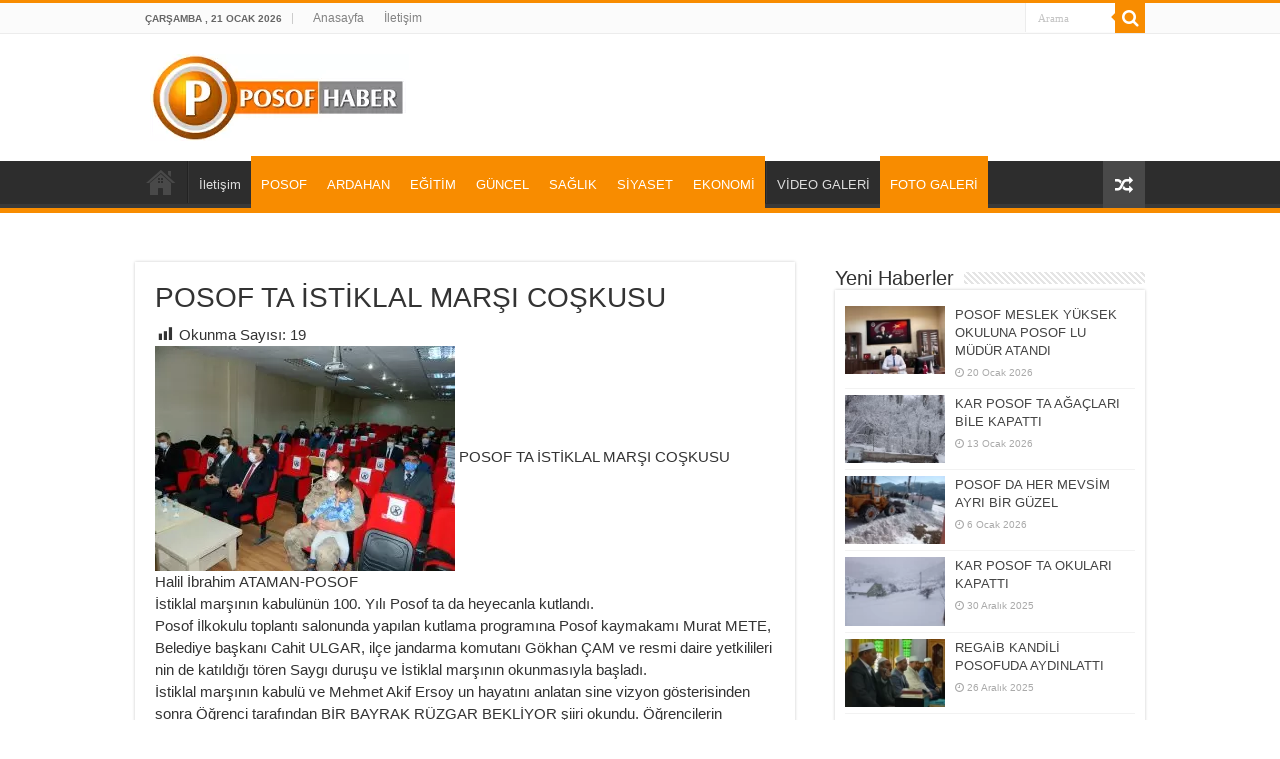

--- FILE ---
content_type: text/html; charset=UTF-8
request_url: https://www.posofhaber.com/posof-ta-istiklal-marsi-coskusu/
body_size: 13097
content:
<!DOCTYPE html>
<html lang="tr" prefix="og: http://ogp.me/ns#">
<head>
<meta charset="UTF-8" />
<link rel="pingback" href="https://www.posofhaber.com/xmlrpc.php" />
<title>POSOF TA İSTİKLAL MARŞI COŞKUSU &#8211; Posof Haber</title>
<meta property="og:title" content="POSOF TA İSTİKLAL MARŞI COŞKUSU - Posof Haber"/>
<meta property="og:type" content="article"/>
<meta property="og:description" content="POSOF TA İSTİKLAL MARŞI COŞKUSU Halil İbrahim ATAMAN-POSOF İstiklal marşının kabulünün 100. Yılı Pos"/>
<meta property="og:url" content="https://www.posofhaber.com/posof-ta-istiklal-marsi-coskusu/"/>
<meta property="og:site_name" content="Posof Haber"/>
<meta property="og:image" content="https://www.posofhaber.com/wp-content/uploads/2021/03/salondan-genel-görüntü.jpg" />
<meta name='robots' content='max-image-preview:large' />
	<style>img:is([sizes="auto" i], [sizes^="auto," i]) { contain-intrinsic-size: 3000px 1500px }</style>
	<link rel='dns-prefetch' href='//static.addtoany.com' />
<link rel="alternate" type="application/rss+xml" title="Posof Haber &raquo; akışı" href="https://www.posofhaber.com/feed/" />
<link rel="alternate" type="application/rss+xml" title="Posof Haber &raquo; yorum akışı" href="https://www.posofhaber.com/comments/feed/" />
<link rel="alternate" type="application/rss+xml" title="Posof Haber &raquo; POSOF TA İSTİKLAL MARŞI COŞKUSU yorum akışı" href="https://www.posofhaber.com/posof-ta-istiklal-marsi-coskusu/feed/" />
<script type="text/javascript">
/* <![CDATA[ */
window._wpemojiSettings = {"baseUrl":"https:\/\/s.w.org\/images\/core\/emoji\/16.0.1\/72x72\/","ext":".png","svgUrl":"https:\/\/s.w.org\/images\/core\/emoji\/16.0.1\/svg\/","svgExt":".svg","source":{"concatemoji":"https:\/\/www.posofhaber.com\/wp-includes\/js\/wp-emoji-release.min.js"}};
/*! This file is auto-generated */
!function(s,n){var o,i,e;function c(e){try{var t={supportTests:e,timestamp:(new Date).valueOf()};sessionStorage.setItem(o,JSON.stringify(t))}catch(e){}}function p(e,t,n){e.clearRect(0,0,e.canvas.width,e.canvas.height),e.fillText(t,0,0);var t=new Uint32Array(e.getImageData(0,0,e.canvas.width,e.canvas.height).data),a=(e.clearRect(0,0,e.canvas.width,e.canvas.height),e.fillText(n,0,0),new Uint32Array(e.getImageData(0,0,e.canvas.width,e.canvas.height).data));return t.every(function(e,t){return e===a[t]})}function u(e,t){e.clearRect(0,0,e.canvas.width,e.canvas.height),e.fillText(t,0,0);for(var n=e.getImageData(16,16,1,1),a=0;a<n.data.length;a++)if(0!==n.data[a])return!1;return!0}function f(e,t,n,a){switch(t){case"flag":return n(e,"\ud83c\udff3\ufe0f\u200d\u26a7\ufe0f","\ud83c\udff3\ufe0f\u200b\u26a7\ufe0f")?!1:!n(e,"\ud83c\udde8\ud83c\uddf6","\ud83c\udde8\u200b\ud83c\uddf6")&&!n(e,"\ud83c\udff4\udb40\udc67\udb40\udc62\udb40\udc65\udb40\udc6e\udb40\udc67\udb40\udc7f","\ud83c\udff4\u200b\udb40\udc67\u200b\udb40\udc62\u200b\udb40\udc65\u200b\udb40\udc6e\u200b\udb40\udc67\u200b\udb40\udc7f");case"emoji":return!a(e,"\ud83e\udedf")}return!1}function g(e,t,n,a){var r="undefined"!=typeof WorkerGlobalScope&&self instanceof WorkerGlobalScope?new OffscreenCanvas(300,150):s.createElement("canvas"),o=r.getContext("2d",{willReadFrequently:!0}),i=(o.textBaseline="top",o.font="600 32px Arial",{});return e.forEach(function(e){i[e]=t(o,e,n,a)}),i}function t(e){var t=s.createElement("script");t.src=e,t.defer=!0,s.head.appendChild(t)}"undefined"!=typeof Promise&&(o="wpEmojiSettingsSupports",i=["flag","emoji"],n.supports={everything:!0,everythingExceptFlag:!0},e=new Promise(function(e){s.addEventListener("DOMContentLoaded",e,{once:!0})}),new Promise(function(t){var n=function(){try{var e=JSON.parse(sessionStorage.getItem(o));if("object"==typeof e&&"number"==typeof e.timestamp&&(new Date).valueOf()<e.timestamp+604800&&"object"==typeof e.supportTests)return e.supportTests}catch(e){}return null}();if(!n){if("undefined"!=typeof Worker&&"undefined"!=typeof OffscreenCanvas&&"undefined"!=typeof URL&&URL.createObjectURL&&"undefined"!=typeof Blob)try{var e="postMessage("+g.toString()+"("+[JSON.stringify(i),f.toString(),p.toString(),u.toString()].join(",")+"));",a=new Blob([e],{type:"text/javascript"}),r=new Worker(URL.createObjectURL(a),{name:"wpTestEmojiSupports"});return void(r.onmessage=function(e){c(n=e.data),r.terminate(),t(n)})}catch(e){}c(n=g(i,f,p,u))}t(n)}).then(function(e){for(var t in e)n.supports[t]=e[t],n.supports.everything=n.supports.everything&&n.supports[t],"flag"!==t&&(n.supports.everythingExceptFlag=n.supports.everythingExceptFlag&&n.supports[t]);n.supports.everythingExceptFlag=n.supports.everythingExceptFlag&&!n.supports.flag,n.DOMReady=!1,n.readyCallback=function(){n.DOMReady=!0}}).then(function(){return e}).then(function(){var e;n.supports.everything||(n.readyCallback(),(e=n.source||{}).concatemoji?t(e.concatemoji):e.wpemoji&&e.twemoji&&(t(e.twemoji),t(e.wpemoji)))}))}((window,document),window._wpemojiSettings);
/* ]]> */
</script>
<link rel='stylesheet' id='dashicons-css' href='https://www.posofhaber.com/wp-includes/css/dashicons.min.css' type='text/css' media='all' />
<link rel='stylesheet' id='post-views-counter-frontend-css' href='https://www.posofhaber.com/wp-content/plugins/post-views-counter/css/frontend.min.css' type='text/css' media='all' />
<style id='wp-emoji-styles-inline-css' type='text/css'>

	img.wp-smiley, img.emoji {
		display: inline !important;
		border: none !important;
		box-shadow: none !important;
		height: 1em !important;
		width: 1em !important;
		margin: 0 0.07em !important;
		vertical-align: -0.1em !important;
		background: none !important;
		padding: 0 !important;
	}
</style>
<link rel='stylesheet' id='wp-block-library-css' href='https://www.posofhaber.com/wp-includes/css/dist/block-library/style.min.css' type='text/css' media='all' />
<style id='classic-theme-styles-inline-css' type='text/css'>
/*! This file is auto-generated */
.wp-block-button__link{color:#fff;background-color:#32373c;border-radius:9999px;box-shadow:none;text-decoration:none;padding:calc(.667em + 2px) calc(1.333em + 2px);font-size:1.125em}.wp-block-file__button{background:#32373c;color:#fff;text-decoration:none}
</style>
<style id='global-styles-inline-css' type='text/css'>
:root{--wp--preset--aspect-ratio--square: 1;--wp--preset--aspect-ratio--4-3: 4/3;--wp--preset--aspect-ratio--3-4: 3/4;--wp--preset--aspect-ratio--3-2: 3/2;--wp--preset--aspect-ratio--2-3: 2/3;--wp--preset--aspect-ratio--16-9: 16/9;--wp--preset--aspect-ratio--9-16: 9/16;--wp--preset--color--black: #000000;--wp--preset--color--cyan-bluish-gray: #abb8c3;--wp--preset--color--white: #ffffff;--wp--preset--color--pale-pink: #f78da7;--wp--preset--color--vivid-red: #cf2e2e;--wp--preset--color--luminous-vivid-orange: #ff6900;--wp--preset--color--luminous-vivid-amber: #fcb900;--wp--preset--color--light-green-cyan: #7bdcb5;--wp--preset--color--vivid-green-cyan: #00d084;--wp--preset--color--pale-cyan-blue: #8ed1fc;--wp--preset--color--vivid-cyan-blue: #0693e3;--wp--preset--color--vivid-purple: #9b51e0;--wp--preset--gradient--vivid-cyan-blue-to-vivid-purple: linear-gradient(135deg,rgba(6,147,227,1) 0%,rgb(155,81,224) 100%);--wp--preset--gradient--light-green-cyan-to-vivid-green-cyan: linear-gradient(135deg,rgb(122,220,180) 0%,rgb(0,208,130) 100%);--wp--preset--gradient--luminous-vivid-amber-to-luminous-vivid-orange: linear-gradient(135deg,rgba(252,185,0,1) 0%,rgba(255,105,0,1) 100%);--wp--preset--gradient--luminous-vivid-orange-to-vivid-red: linear-gradient(135deg,rgba(255,105,0,1) 0%,rgb(207,46,46) 100%);--wp--preset--gradient--very-light-gray-to-cyan-bluish-gray: linear-gradient(135deg,rgb(238,238,238) 0%,rgb(169,184,195) 100%);--wp--preset--gradient--cool-to-warm-spectrum: linear-gradient(135deg,rgb(74,234,220) 0%,rgb(151,120,209) 20%,rgb(207,42,186) 40%,rgb(238,44,130) 60%,rgb(251,105,98) 80%,rgb(254,248,76) 100%);--wp--preset--gradient--blush-light-purple: linear-gradient(135deg,rgb(255,206,236) 0%,rgb(152,150,240) 100%);--wp--preset--gradient--blush-bordeaux: linear-gradient(135deg,rgb(254,205,165) 0%,rgb(254,45,45) 50%,rgb(107,0,62) 100%);--wp--preset--gradient--luminous-dusk: linear-gradient(135deg,rgb(255,203,112) 0%,rgb(199,81,192) 50%,rgb(65,88,208) 100%);--wp--preset--gradient--pale-ocean: linear-gradient(135deg,rgb(255,245,203) 0%,rgb(182,227,212) 50%,rgb(51,167,181) 100%);--wp--preset--gradient--electric-grass: linear-gradient(135deg,rgb(202,248,128) 0%,rgb(113,206,126) 100%);--wp--preset--gradient--midnight: linear-gradient(135deg,rgb(2,3,129) 0%,rgb(40,116,252) 100%);--wp--preset--font-size--small: 13px;--wp--preset--font-size--medium: 20px;--wp--preset--font-size--large: 36px;--wp--preset--font-size--x-large: 42px;--wp--preset--spacing--20: 0.44rem;--wp--preset--spacing--30: 0.67rem;--wp--preset--spacing--40: 1rem;--wp--preset--spacing--50: 1.5rem;--wp--preset--spacing--60: 2.25rem;--wp--preset--spacing--70: 3.38rem;--wp--preset--spacing--80: 5.06rem;--wp--preset--shadow--natural: 6px 6px 9px rgba(0, 0, 0, 0.2);--wp--preset--shadow--deep: 12px 12px 50px rgba(0, 0, 0, 0.4);--wp--preset--shadow--sharp: 6px 6px 0px rgba(0, 0, 0, 0.2);--wp--preset--shadow--outlined: 6px 6px 0px -3px rgba(255, 255, 255, 1), 6px 6px rgba(0, 0, 0, 1);--wp--preset--shadow--crisp: 6px 6px 0px rgba(0, 0, 0, 1);}:where(.is-layout-flex){gap: 0.5em;}:where(.is-layout-grid){gap: 0.5em;}body .is-layout-flex{display: flex;}.is-layout-flex{flex-wrap: wrap;align-items: center;}.is-layout-flex > :is(*, div){margin: 0;}body .is-layout-grid{display: grid;}.is-layout-grid > :is(*, div){margin: 0;}:where(.wp-block-columns.is-layout-flex){gap: 2em;}:where(.wp-block-columns.is-layout-grid){gap: 2em;}:where(.wp-block-post-template.is-layout-flex){gap: 1.25em;}:where(.wp-block-post-template.is-layout-grid){gap: 1.25em;}.has-black-color{color: var(--wp--preset--color--black) !important;}.has-cyan-bluish-gray-color{color: var(--wp--preset--color--cyan-bluish-gray) !important;}.has-white-color{color: var(--wp--preset--color--white) !important;}.has-pale-pink-color{color: var(--wp--preset--color--pale-pink) !important;}.has-vivid-red-color{color: var(--wp--preset--color--vivid-red) !important;}.has-luminous-vivid-orange-color{color: var(--wp--preset--color--luminous-vivid-orange) !important;}.has-luminous-vivid-amber-color{color: var(--wp--preset--color--luminous-vivid-amber) !important;}.has-light-green-cyan-color{color: var(--wp--preset--color--light-green-cyan) !important;}.has-vivid-green-cyan-color{color: var(--wp--preset--color--vivid-green-cyan) !important;}.has-pale-cyan-blue-color{color: var(--wp--preset--color--pale-cyan-blue) !important;}.has-vivid-cyan-blue-color{color: var(--wp--preset--color--vivid-cyan-blue) !important;}.has-vivid-purple-color{color: var(--wp--preset--color--vivid-purple) !important;}.has-black-background-color{background-color: var(--wp--preset--color--black) !important;}.has-cyan-bluish-gray-background-color{background-color: var(--wp--preset--color--cyan-bluish-gray) !important;}.has-white-background-color{background-color: var(--wp--preset--color--white) !important;}.has-pale-pink-background-color{background-color: var(--wp--preset--color--pale-pink) !important;}.has-vivid-red-background-color{background-color: var(--wp--preset--color--vivid-red) !important;}.has-luminous-vivid-orange-background-color{background-color: var(--wp--preset--color--luminous-vivid-orange) !important;}.has-luminous-vivid-amber-background-color{background-color: var(--wp--preset--color--luminous-vivid-amber) !important;}.has-light-green-cyan-background-color{background-color: var(--wp--preset--color--light-green-cyan) !important;}.has-vivid-green-cyan-background-color{background-color: var(--wp--preset--color--vivid-green-cyan) !important;}.has-pale-cyan-blue-background-color{background-color: var(--wp--preset--color--pale-cyan-blue) !important;}.has-vivid-cyan-blue-background-color{background-color: var(--wp--preset--color--vivid-cyan-blue) !important;}.has-vivid-purple-background-color{background-color: var(--wp--preset--color--vivid-purple) !important;}.has-black-border-color{border-color: var(--wp--preset--color--black) !important;}.has-cyan-bluish-gray-border-color{border-color: var(--wp--preset--color--cyan-bluish-gray) !important;}.has-white-border-color{border-color: var(--wp--preset--color--white) !important;}.has-pale-pink-border-color{border-color: var(--wp--preset--color--pale-pink) !important;}.has-vivid-red-border-color{border-color: var(--wp--preset--color--vivid-red) !important;}.has-luminous-vivid-orange-border-color{border-color: var(--wp--preset--color--luminous-vivid-orange) !important;}.has-luminous-vivid-amber-border-color{border-color: var(--wp--preset--color--luminous-vivid-amber) !important;}.has-light-green-cyan-border-color{border-color: var(--wp--preset--color--light-green-cyan) !important;}.has-vivid-green-cyan-border-color{border-color: var(--wp--preset--color--vivid-green-cyan) !important;}.has-pale-cyan-blue-border-color{border-color: var(--wp--preset--color--pale-cyan-blue) !important;}.has-vivid-cyan-blue-border-color{border-color: var(--wp--preset--color--vivid-cyan-blue) !important;}.has-vivid-purple-border-color{border-color: var(--wp--preset--color--vivid-purple) !important;}.has-vivid-cyan-blue-to-vivid-purple-gradient-background{background: var(--wp--preset--gradient--vivid-cyan-blue-to-vivid-purple) !important;}.has-light-green-cyan-to-vivid-green-cyan-gradient-background{background: var(--wp--preset--gradient--light-green-cyan-to-vivid-green-cyan) !important;}.has-luminous-vivid-amber-to-luminous-vivid-orange-gradient-background{background: var(--wp--preset--gradient--luminous-vivid-amber-to-luminous-vivid-orange) !important;}.has-luminous-vivid-orange-to-vivid-red-gradient-background{background: var(--wp--preset--gradient--luminous-vivid-orange-to-vivid-red) !important;}.has-very-light-gray-to-cyan-bluish-gray-gradient-background{background: var(--wp--preset--gradient--very-light-gray-to-cyan-bluish-gray) !important;}.has-cool-to-warm-spectrum-gradient-background{background: var(--wp--preset--gradient--cool-to-warm-spectrum) !important;}.has-blush-light-purple-gradient-background{background: var(--wp--preset--gradient--blush-light-purple) !important;}.has-blush-bordeaux-gradient-background{background: var(--wp--preset--gradient--blush-bordeaux) !important;}.has-luminous-dusk-gradient-background{background: var(--wp--preset--gradient--luminous-dusk) !important;}.has-pale-ocean-gradient-background{background: var(--wp--preset--gradient--pale-ocean) !important;}.has-electric-grass-gradient-background{background: var(--wp--preset--gradient--electric-grass) !important;}.has-midnight-gradient-background{background: var(--wp--preset--gradient--midnight) !important;}.has-small-font-size{font-size: var(--wp--preset--font-size--small) !important;}.has-medium-font-size{font-size: var(--wp--preset--font-size--medium) !important;}.has-large-font-size{font-size: var(--wp--preset--font-size--large) !important;}.has-x-large-font-size{font-size: var(--wp--preset--font-size--x-large) !important;}
:where(.wp-block-post-template.is-layout-flex){gap: 1.25em;}:where(.wp-block-post-template.is-layout-grid){gap: 1.25em;}
:where(.wp-block-columns.is-layout-flex){gap: 2em;}:where(.wp-block-columns.is-layout-grid){gap: 2em;}
:root :where(.wp-block-pullquote){font-size: 1.5em;line-height: 1.6;}
</style>
<link rel='stylesheet' id='taqyeem-buttons-style-css' href='https://www.posofhaber.com/wp-content/plugins/taqyeem-buttons/assets/style.css' type='text/css' media='all' />
<link rel='stylesheet' id='taqyeem-style-css' href='https://www.posofhaber.com/wp-content/plugins/taqyeem/style.css' type='text/css' media='all' />
<link rel='stylesheet' id='tie-style-css' href='https://www.posofhaber.com/wp-content/themes/sahifa/style.css' type='text/css' media='all' />
<link rel='stylesheet' id='tie-ilightbox-skin-css' href='https://www.posofhaber.com/wp-content/themes/sahifa/css/ilightbox/dark-skin/skin.css' type='text/css' media='all' />
<link rel='stylesheet' id='addtoany-css' href='https://www.posofhaber.com/wp-content/plugins/add-to-any/addtoany.min.css' type='text/css' media='all' />
<script type="text/javascript" id="post-views-counter-frontend-js-before">
/* <![CDATA[ */
var pvcArgsFrontend = {"mode":"rest_api","postID":4558,"requestURL":"https:\/\/www.posofhaber.com\/wp-json\/post-views-counter\/view-post\/4558","nonce":"ee4cc8e1eb","dataStorage":"cookies","multisite":false,"path":"\/","domain":""};
/* ]]> */
</script>
<script type="text/javascript" src="https://www.posofhaber.com/wp-content/plugins/post-views-counter/js/frontend.min.js" id="post-views-counter-frontend-js"></script>
<script type="text/javascript" id="addtoany-core-js-before">
/* <![CDATA[ */
window.a2a_config=window.a2a_config||{};a2a_config.callbacks=[];a2a_config.overlays=[];a2a_config.templates={};a2a_localize = {
	Share: "Share",
	Save: "Save",
	Subscribe: "Subscribe",
	Email: "Email",
	Bookmark: "Bookmark",
	ShowAll: "Show all",
	ShowLess: "Show less",
	FindServices: "Find service(s)",
	FindAnyServiceToAddTo: "Instantly find any service to add to",
	PoweredBy: "Powered by",
	ShareViaEmail: "Share via email",
	SubscribeViaEmail: "Subscribe via email",
	BookmarkInYourBrowser: "Bookmark in your browser",
	BookmarkInstructions: "Press Ctrl+D or \u2318+D to bookmark this page",
	AddToYourFavorites: "Add to your favorites",
	SendFromWebOrProgram: "Send from any email address or email program",
	EmailProgram: "Email program",
	More: "More&#8230;",
	ThanksForSharing: "Thanks for sharing!",
	ThanksForFollowing: "Thanks for following!"
};
/* ]]> */
</script>
<script type="text/javascript" defer src="https://static.addtoany.com/menu/page.js" id="addtoany-core-js"></script>
<script type="text/javascript" src="https://www.posofhaber.com/wp-includes/js/jquery/jquery.min.js" id="jquery-core-js"></script>
<script type="text/javascript" src="https://www.posofhaber.com/wp-includes/js/jquery/jquery-migrate.min.js" id="jquery-migrate-js"></script>
<script type="text/javascript" defer src="https://www.posofhaber.com/wp-content/plugins/add-to-any/addtoany.min.js" id="addtoany-jquery-js"></script>
<script type="text/javascript" src="https://www.posofhaber.com/wp-content/plugins/taqyeem/js/tie.js" id="taqyeem-main-js"></script>
<script type="text/javascript" id="tie-postviews-cache-js-extra">
/* <![CDATA[ */
var tieViewsCacheL10n = {"admin_ajax_url":"https:\/\/www.posofhaber.com\/wp-admin\/admin-ajax.php","post_id":"4558"};
/* ]]> */
</script>
<script type="text/javascript" src="https://www.posofhaber.com/wp-content/themes/sahifa/js/postviews-cache.js" id="tie-postviews-cache-js"></script>
<link rel="https://api.w.org/" href="https://www.posofhaber.com/wp-json/" /><link rel="alternate" title="JSON" type="application/json" href="https://www.posofhaber.com/wp-json/wp/v2/posts/4558" /><link rel="EditURI" type="application/rsd+xml" title="RSD" href="https://www.posofhaber.com/xmlrpc.php?rsd" />
<meta name="generator" content="WordPress 6.8.3" />
<link rel="canonical" href="https://www.posofhaber.com/posof-ta-istiklal-marsi-coskusu/" />
<link rel='shortlink' href='https://www.posofhaber.com/?p=4558' />
<link rel="alternate" title="oEmbed (JSON)" type="application/json+oembed" href="https://www.posofhaber.com/wp-json/oembed/1.0/embed?url=https%3A%2F%2Fwww.posofhaber.com%2Fposof-ta-istiklal-marsi-coskusu%2F" />
<link rel="alternate" title="oEmbed (XML)" type="text/xml+oembed" href="https://www.posofhaber.com/wp-json/oembed/1.0/embed?url=https%3A%2F%2Fwww.posofhaber.com%2Fposof-ta-istiklal-marsi-coskusu%2F&#038;format=xml" />
<script type='text/javascript'>
/* <![CDATA[ */
var taqyeem = {"ajaxurl":"https://www.posofhaber.com/wp-admin/admin-ajax.php" , "your_rating":"Your Rating:"};
/* ]]> */
</script>

<style type="text/css" media="screen">

</style>
<link rel="shortcut icon" href="https://www.posofhaber.com/wp-content/themes/sahifa/favicon.ico" title="Favicon" />
<!--[if IE]>
<script type="text/javascript">jQuery(document).ready(function (){ jQuery(".menu-item").has("ul").children("a").attr("aria-haspopup", "true");});</script>
<![endif]-->
<!--[if lt IE 9]>
<script src="https://www.posofhaber.com/wp-content/themes/sahifa/js/html5.js"></script>
<script src="https://www.posofhaber.com/wp-content/themes/sahifa/js/selectivizr-min.js"></script>
<![endif]-->
<!--[if IE 9]>
<link rel="stylesheet" type="text/css" media="all" href="https://www.posofhaber.com/wp-content/themes/sahifa/css/ie9.css" />
<![endif]-->
<!--[if IE 8]>
<link rel="stylesheet" type="text/css" media="all" href="https://www.posofhaber.com/wp-content/themes/sahifa/css/ie8.css" />
<![endif]-->
<!--[if IE 7]>
<link rel="stylesheet" type="text/css" media="all" href="https://www.posofhaber.com/wp-content/themes/sahifa/css/ie7.css" />
<![endif]-->

<meta http-equiv="X-UA-Compatible" content="IE=edge,chrome=1" />
<meta name="viewport" content="width=device-width, initial-scale=1.0" />



<style type="text/css" media="screen">

body{
	font-family: "Trebuchet MS", Helvetica, sans-serif;
}
.logo h1 a, .logo h2 a{
	font-family: "Trebuchet MS", Helvetica, sans-serif;
}
.logo span{
	font-family: "Trebuchet MS", Helvetica, sans-serif;
}
.top-nav, .top-nav ul li a {
	font-family: "Trebuchet MS", Helvetica, sans-serif;
}
#main-nav, #main-nav ul li a{
	font-family: "Trebuchet MS", Helvetica, sans-serif;
}
.breaking-news span.breaking-news-title{
	font-family: "Trebuchet MS", Helvetica, sans-serif;
}
.page-title{
	font-family: "Trebuchet MS", Helvetica, sans-serif;
}
.post-title{
	font-family: "Trebuchet MS", Helvetica, sans-serif;
}
h2.post-box-title, h2.post-box-title a{
	font-family: "Trebuchet MS", Helvetica, sans-serif;
}
h3.post-box-title, h3.post-box-title a{
	font-family: "Trebuchet MS", Helvetica, sans-serif;
}
p.post-meta, p.post-meta a{
	font-family: "Trebuchet MS", Helvetica, sans-serif;
}
body.single .entry, body.page .entry{
	font-family: "Trebuchet MS", Helvetica, sans-serif;
	font-size : 15px;
}
blockquote p{
	font-family: "Trebuchet MS", Helvetica, sans-serif;
}
.widget-top h4, .widget-top h4 a{
	font-family: "Trebuchet MS", Helvetica, sans-serif;
}
.footer-widget-top h4, .footer-widget-top h4 a{
	font-family: "Trebuchet MS", Helvetica, sans-serif;
}
#featured-posts .featured-title h2 a{
	font-family: "Trebuchet MS", Helvetica, sans-serif;
}
.ei-title h2, .slider-caption h2 a, .content .slider-caption h2 a, .slider-caption h2, .content .slider-caption h2, .content .ei-title h2{
	font-family: "Trebuchet MS", Helvetica, sans-serif;
}
.cat-box-title h2, .cat-box-title h2 a, .block-head h3, #respond h3, #comments-title, h2.review-box-header, .woocommerce-tabs .entry-content h2, .woocommerce .related.products h2, .entry .woocommerce h2, .woocommerce-billing-fields h3, .woocommerce-shipping-fields h3, #order_review_heading, #bbpress-forums fieldset.bbp-form legend, #buddypress .item-body h4, #buddypress #item-body h4{
	font-family: "Trebuchet MS", Helvetica, sans-serif;
}

</style>

		<script type="text/javascript">
			/* <![CDATA[ */
				var sf_position = '0';
				var sf_templates = "<a href=\"{search_url_escaped}\">View All Results<\/a>";
				var sf_input = '.search-live';
				jQuery(document).ready(function(){
					jQuery(sf_input).ajaxyLiveSearch({"expand":false,"searchUrl":"https:\/\/www.posofhaber.com\/?s=%s","text":"Search","delay":500,"iwidth":180,"width":315,"ajaxUrl":"https:\/\/www.posofhaber.com\/wp-admin\/admin-ajax.php","rtl":0});
					jQuery(".live-search_ajaxy-selective-input").keyup(function() {
						var width = jQuery(this).val().length * 8;
						if(width < 50) {
							width = 50;
						}
						jQuery(this).width(width);
					});
					jQuery(".live-search_ajaxy-selective-search").click(function() {
						jQuery(this).find(".live-search_ajaxy-selective-input").focus();
					});
					jQuery(".live-search_ajaxy-selective-close").click(function() {
						jQuery(this).parent().remove();
					});
				});
			/* ]]> */
		</script>
		</head>
<body id="top" class="wp-singular post-template-default single single-post postid-4558 single-format-standard wp-theme-sahifa lazy-enabled">

<div class="wrapper-outer">

	<div class="background-cover"></div>

	<aside id="slide-out">

			<div class="search-mobile">
			<form method="get" id="searchform-mobile" action="https://www.posofhaber.com/">
				<button class="search-button" type="submit" value="Arama"><i class="fa fa-search"></i></button>
				<input type="text" id="s-mobile" name="s" title="Arama" value="Arama" onfocus="if (this.value == 'Arama') {this.value = '';}" onblur="if (this.value == '') {this.value = 'Arama';}"  />
			</form>
		</div><!-- .search-mobile /-->
	
			<div class="social-icons">
		
			</div>

	
		<div id="mobile-menu" ></div>
	</aside><!-- #slide-out /-->

		<div id="wrapper" class="wide-layout">
		<div class="inner-wrapper">

		<header id="theme-header" class="theme-header">
						<div id="top-nav" class="top-nav">
				<div class="container">

							<span class="today-date">Çarşamba ,  21  Ocak 2026</span>
				<div class="menu"><ul>
<li class="page_item page-item-2671"><a href="https://www.posofhaber.com/">Anasayfa</a></li>
<li class="page_item page-item-12"><a href="https://www.posofhaber.com/iletisim/">İletişim</a></li>
</ul></div>

						<div class="search-block">
						<form method="get" id="searchform-header" action="https://www.posofhaber.com/">
							<button class="search-button" type="submit" value="Arama"><i class="fa fa-search"></i></button>
							<input class="search-live" type="text" id="s-header" name="s" title="Arama" value="Arama" onfocus="if (this.value == 'Arama') {this.value = '';}" onblur="if (this.value == '') {this.value = 'Arama';}"  />
						</form>
					</div><!-- .search-block /-->
			<div class="social-icons">
		
			</div>

	
	
				</div><!-- .container /-->
			</div><!-- .top-menu /-->
			
		<div class="header-content">

					<a id="slide-out-open" class="slide-out-open" href="#"><span></span></a>
		
			<div class="logo">
			<h2>								<a title="Posof Haber" href="https://www.posofhaber.com/">
					<picture>
<source type="image/webp" srcset="https://www.posofhaber.com/wp-content/uploads/2015/05/logo.png.webp"/>
<img src="https://www.posofhaber.com/wp-content/uploads/2015/05/logo.png" alt="Posof Haber"/>
</picture>
<strong>Posof Haber Posof Haber</strong>
				</a>
			</h2>			</div><!-- .logo /-->
						<div class="clear"></div>

		</div>
													<nav id="main-nav">
				<div class="container">

				
					<div class="main-menu"><ul id="menu-alt-kisim" class="menu"><li id="menu-item-51" class="menu-item menu-item-type-custom menu-item-object-custom menu-item-home menu-item-51"><a href="http://www.posofhaber.com/">Anasayfa</a></li>
<li id="menu-item-50" class="menu-item menu-item-type-post_type menu-item-object-page menu-item-50"><a href="https://www.posofhaber.com/iletisim/">İletişim</a></li>
<li id="menu-item-56" class="menu-item menu-item-type-taxonomy menu-item-object-category current-post-ancestor current-menu-parent current-post-parent menu-item-56"><a href="https://www.posofhaber.com/kategori/posof/">POSOF</a></li>
<li id="menu-item-52" class="menu-item menu-item-type-taxonomy menu-item-object-category current-post-ancestor current-menu-parent current-post-parent menu-item-52"><a href="https://www.posofhaber.com/kategori/ardahan/">ARDAHAN</a></li>
<li id="menu-item-53" class="menu-item menu-item-type-taxonomy menu-item-object-category current-post-ancestor current-menu-parent current-post-parent menu-item-53"><a href="https://www.posofhaber.com/kategori/egitim/">EĞİTİM</a></li>
<li id="menu-item-55" class="menu-item menu-item-type-taxonomy menu-item-object-category current-post-ancestor current-menu-parent current-post-parent menu-item-55"><a href="https://www.posofhaber.com/kategori/guncel/">GÜNCEL</a></li>
<li id="menu-item-57" class="menu-item menu-item-type-taxonomy menu-item-object-category current-post-ancestor current-menu-parent current-post-parent menu-item-57"><a href="https://www.posofhaber.com/kategori/saglik/">SAĞLIK</a></li>
<li id="menu-item-58" class="menu-item menu-item-type-taxonomy menu-item-object-category current-post-ancestor current-menu-parent current-post-parent menu-item-58"><a href="https://www.posofhaber.com/kategori/siyaset/">SİYASET</a></li>
<li id="menu-item-60" class="menu-item menu-item-type-taxonomy menu-item-object-category current-post-ancestor current-menu-parent current-post-parent menu-item-60"><a href="https://www.posofhaber.com/kategori/ekonomi/">EKONOMİ</a></li>
<li id="menu-item-59" class="menu-item menu-item-type-taxonomy menu-item-object-category menu-item-59"><a href="https://www.posofhaber.com/kategori/video-galeri/">VİDEO GALERİ</a></li>
<li id="menu-item-54" class="menu-item menu-item-type-taxonomy menu-item-object-category current-post-ancestor current-menu-parent current-post-parent menu-item-54"><a href="https://www.posofhaber.com/kategori/foto-galeri/">FOTO GALERİ</a></li>
</ul></div>										<a href="https://www.posofhaber.com/?tierand=1" class="random-article ttip" title="Rastgele Haber"><i class="fa fa-random"></i></a>
					
					
				</div>
			</nav><!-- .main-nav /-->
					</header><!-- #header /-->

	
	
	<div id="main-content" class="container">

	
	
	
	
	
	<div class="content">

		
		
		

		
		<article class="post-listing post-4558 post type-post status-publish format-standard has-post-thumbnail  category-ardahan category-egitim category-ekonomi category-foto-galeri category-guncel category-posof category-saglik category-siyaset category-spor category-teknoloji" id="the-post">
			
			<div class="post-inner">

							<h1 class="name post-title entry-title"><span itemprop="name">POSOF TA İSTİKLAL MARŞI COŞKUSU</span></h1>

							
				<div class="entry">
					
					
					<div class="post-views content-post post-4558 entry-meta load-static">
				<span class="post-views-icon dashicons dashicons-chart-bar"></span> <span class="post-views-label">Okunma Sayısı:</span> <span class="post-views-count">19</span>
			</div><p><a href="https://www.posofhaber.com/wp-content/uploads/2021/03/salondan-genel-görüntü.jpg"><picture fetchpriority="high" decoding="async" class="aligncenter size-medium wp-image-4559">
<source type="image/webp" srcset="https://www.posofhaber.com/wp-content/uploads/2021/03/salondan-genel-görüntü-300x225.jpg.webp 300w, https://www.posofhaber.com/wp-content/uploads/2021/03/salondan-genel-görüntü-768x576.jpg.webp 768w, https://www.posofhaber.com/wp-content/uploads/2021/03/salondan-genel-görüntü-80x60.jpg.webp 80w, https://www.posofhaber.com/wp-content/uploads/2021/03/salondan-genel-görüntü-265x198.jpg.webp 265w, https://www.posofhaber.com/wp-content/uploads/2021/03/salondan-genel-görüntü-696x522.jpg.webp 696w, https://www.posofhaber.com/wp-content/uploads/2021/03/salondan-genel-görüntü.jpg.webp 1024w" sizes="(max-width: 300px) 100vw, 300px"/>
<img fetchpriority="high" decoding="async" src="https://www.posofhaber.com/wp-content/uploads/2021/03/salondan-genel-görüntü-300x225.jpg" alt="" width="300" height="225" srcset="https://www.posofhaber.com/wp-content/uploads/2021/03/salondan-genel-görüntü-300x225.jpg 300w, https://www.posofhaber.com/wp-content/uploads/2021/03/salondan-genel-görüntü-768x576.jpg 768w, https://www.posofhaber.com/wp-content/uploads/2021/03/salondan-genel-görüntü-80x60.jpg 80w, https://www.posofhaber.com/wp-content/uploads/2021/03/salondan-genel-görüntü-265x198.jpg 265w, https://www.posofhaber.com/wp-content/uploads/2021/03/salondan-genel-görüntü-696x522.jpg 696w, https://www.posofhaber.com/wp-content/uploads/2021/03/salondan-genel-görüntü.jpg 1024w" sizes="(max-width: 300px) 100vw, 300px"/>
</picture>
</a>POSOF TA İSTİKLAL MARŞI COŞKUSU<br />
	Halil İbrahim ATAMAN-POSOF<br />
	İstiklal marşının kabulünün 100. Yılı Posof ta da heyecanla kutlandı.<br />
	Posof İlkokulu toplantı salonunda yapılan kutlama programına Posof kaymakamı Murat METE, Belediye başkanı Cahit ULGAR, ilçe jandarma komutanı Gökhan ÇAM ve resmi daire yetkilileri nin de katıldığı tören Saygı duruşu ve İstiklal marşının okunmasıyla başladı.<br />
	İstiklal marşının kabulü ve Mehmet Akif Ersoy un hayatını anlatan sine vizyon gösterisinden sonra Öğrenci tarafından BİR BAYRAK RÜZGAR BEKLİYOR şiiri okundu. Öğrencilerin canlandırdığı bir gazinin verdiği ders OYUNU İSE İLGİ İLE TAKİP EDİLDİ. İstiklal marşı adlı video gösterisinden sonra öğretmenler ve öğrenci tarafından ZULMÜ ALKIŞLAYAMAM şiiri müzik eşliğinde sunularak program tamamlandı.<br />
	Posof İlkokulu toplantı salonunda yapılan programda mesafe ve sağlık kurallarına da uylarak yapılması dikkatlerden kaçmadı.</p>
<p><a href="https://www.posofhaber.com/wp-content/uploads/2021/03/Akif-kim-i-anlatan-öğrenci-1.jpg"><picture decoding="async" class="aligncenter size-medium wp-image-4561">
<source type="image/webp" srcset="https://www.posofhaber.com/wp-content/uploads/2021/03/Akif-kim-i-anlatan-öğrenci-1-225x300.jpg.webp 225w, https://www.posofhaber.com/wp-content/uploads/2021/03/Akif-kim-i-anlatan-öğrenci-1-696x928.jpg.webp 696w, https://www.posofhaber.com/wp-content/uploads/2021/03/Akif-kim-i-anlatan-öğrenci-1.jpg.webp 768w" sizes="(max-width: 225px) 100vw, 225px"/>
<img decoding="async" src="https://www.posofhaber.com/wp-content/uploads/2021/03/Akif-kim-i-anlatan-öğrenci-1-225x300.jpg" alt="" width="225" height="300" srcset="https://www.posofhaber.com/wp-content/uploads/2021/03/Akif-kim-i-anlatan-öğrenci-1-225x300.jpg 225w, https://www.posofhaber.com/wp-content/uploads/2021/03/Akif-kim-i-anlatan-öğrenci-1-696x928.jpg 696w, https://www.posofhaber.com/wp-content/uploads/2021/03/Akif-kim-i-anlatan-öğrenci-1.jpg 768w" sizes="(max-width: 225px) 100vw, 225px"/>
</picture>
</a><a href="https://www.posofhaber.com/wp-content/uploads/2021/03/gazi-nin-öğütlerini-anlatan-öğrenciler.jpg"><picture decoding="async" class="aligncenter size-medium wp-image-4562">
<source type="image/webp" srcset="https://www.posofhaber.com/wp-content/uploads/2021/03/gazi-nin-öğütlerini-anlatan-öğrenciler-300x225.jpg.webp 300w, https://www.posofhaber.com/wp-content/uploads/2021/03/gazi-nin-öğütlerini-anlatan-öğrenciler-768x576.jpg.webp 768w, https://www.posofhaber.com/wp-content/uploads/2021/03/gazi-nin-öğütlerini-anlatan-öğrenciler-80x60.jpg.webp 80w, https://www.posofhaber.com/wp-content/uploads/2021/03/gazi-nin-öğütlerini-anlatan-öğrenciler-265x198.jpg.webp 265w, https://www.posofhaber.com/wp-content/uploads/2021/03/gazi-nin-öğütlerini-anlatan-öğrenciler-696x522.jpg.webp 696w, https://www.posofhaber.com/wp-content/uploads/2021/03/gazi-nin-öğütlerini-anlatan-öğrenciler.jpg.webp 1024w" sizes="(max-width: 300px) 100vw, 300px"/>
<img decoding="async" src="https://www.posofhaber.com/wp-content/uploads/2021/03/gazi-nin-öğütlerini-anlatan-öğrenciler-300x225.jpg" alt="" width="300" height="225" srcset="https://www.posofhaber.com/wp-content/uploads/2021/03/gazi-nin-öğütlerini-anlatan-öğrenciler-300x225.jpg 300w, https://www.posofhaber.com/wp-content/uploads/2021/03/gazi-nin-öğütlerini-anlatan-öğrenciler-768x576.jpg 768w, https://www.posofhaber.com/wp-content/uploads/2021/03/gazi-nin-öğütlerini-anlatan-öğrenciler-80x60.jpg 80w, https://www.posofhaber.com/wp-content/uploads/2021/03/gazi-nin-öğütlerini-anlatan-öğrenciler-265x198.jpg 265w, https://www.posofhaber.com/wp-content/uploads/2021/03/gazi-nin-öğütlerini-anlatan-öğrenciler-696x522.jpg 696w, https://www.posofhaber.com/wp-content/uploads/2021/03/gazi-nin-öğütlerini-anlatan-öğrenciler.jpg 1024w" sizes="(max-width: 300px) 100vw, 300px"/>
</picture>
</a><a href="https://www.posofhaber.com/wp-content/uploads/2021/03/şiir-okuyan-öğrenci.jpg"><picture loading="lazy" decoding="async" class="aligncenter size-medium wp-image-4563">
<source type="image/webp" srcset="https://www.posofhaber.com/wp-content/uploads/2021/03/şiir-okuyan-öğrenci-225x300.jpg.webp 225w, https://www.posofhaber.com/wp-content/uploads/2021/03/şiir-okuyan-öğrenci-696x928.jpg.webp 696w, https://www.posofhaber.com/wp-content/uploads/2021/03/şiir-okuyan-öğrenci.jpg.webp 768w" sizes="auto, (max-width: 225px) 100vw, 225px"/>
<img loading="lazy" decoding="async" src="https://www.posofhaber.com/wp-content/uploads/2021/03/şiir-okuyan-öğrenci-225x300.jpg" alt="" width="225" height="300" srcset="https://www.posofhaber.com/wp-content/uploads/2021/03/şiir-okuyan-öğrenci-225x300.jpg 225w, https://www.posofhaber.com/wp-content/uploads/2021/03/şiir-okuyan-öğrenci-696x928.jpg 696w, https://www.posofhaber.com/wp-content/uploads/2021/03/şiir-okuyan-öğrenci.jpg 768w" sizes="auto, (max-width: 225px) 100vw, 225px"/>
</picture>
</a><a href="https://www.posofhaber.com/wp-content/uploads/2021/03/öğretmenlerin-seslendirdiği-zulmü-alkışlayamam-sahnesi.jpg"><picture loading="lazy" decoding="async" class="aligncenter size-medium wp-image-4564">
<source type="image/webp" srcset="https://www.posofhaber.com/wp-content/uploads/2021/03/öğretmenlerin-seslendirdiği-zulmü-alkışlayamam-sahnesi-300x225.jpg.webp 300w, https://www.posofhaber.com/wp-content/uploads/2021/03/öğretmenlerin-seslendirdiği-zulmü-alkışlayamam-sahnesi-768x576.jpg.webp 768w, https://www.posofhaber.com/wp-content/uploads/2021/03/öğretmenlerin-seslendirdiği-zulmü-alkışlayamam-sahnesi-80x60.jpg.webp 80w, https://www.posofhaber.com/wp-content/uploads/2021/03/öğretmenlerin-seslendirdiği-zulmü-alkışlayamam-sahnesi-265x198.jpg.webp 265w, https://www.posofhaber.com/wp-content/uploads/2021/03/öğretmenlerin-seslendirdiği-zulmü-alkışlayamam-sahnesi-696x522.jpg.webp 696w, https://www.posofhaber.com/wp-content/uploads/2021/03/öğretmenlerin-seslendirdiği-zulmü-alkışlayamam-sahnesi.jpg.webp 1024w" sizes="auto, (max-width: 300px) 100vw, 300px"/>
<img loading="lazy" decoding="async" src="https://www.posofhaber.com/wp-content/uploads/2021/03/öğretmenlerin-seslendirdiği-zulmü-alkışlayamam-sahnesi-300x225.jpg" alt="" width="300" height="225" srcset="https://www.posofhaber.com/wp-content/uploads/2021/03/öğretmenlerin-seslendirdiği-zulmü-alkışlayamam-sahnesi-300x225.jpg 300w, https://www.posofhaber.com/wp-content/uploads/2021/03/öğretmenlerin-seslendirdiği-zulmü-alkışlayamam-sahnesi-768x576.jpg 768w, https://www.posofhaber.com/wp-content/uploads/2021/03/öğretmenlerin-seslendirdiği-zulmü-alkışlayamam-sahnesi-80x60.jpg 80w, https://www.posofhaber.com/wp-content/uploads/2021/03/öğretmenlerin-seslendirdiği-zulmü-alkışlayamam-sahnesi-265x198.jpg 265w, https://www.posofhaber.com/wp-content/uploads/2021/03/öğretmenlerin-seslendirdiği-zulmü-alkışlayamam-sahnesi-696x522.jpg 696w, https://www.posofhaber.com/wp-content/uploads/2021/03/öğretmenlerin-seslendirdiği-zulmü-alkışlayamam-sahnesi.jpg 1024w" sizes="auto, (max-width: 300px) 100vw, 300px"/>
</picture>
</a></p>
<div class="addtoany_share_save_container addtoany_content addtoany_content_bottom"><div class="addtoany_header">Başkalarıyla Paylaş:</div><div class="a2a_kit a2a_kit_size_32 addtoany_list" data-a2a-url="https://www.posofhaber.com/posof-ta-istiklal-marsi-coskusu/" data-a2a-title="POSOF TA İSTİKLAL MARŞI COŞKUSU"><a class="a2a_button_whatsapp" href="https://www.addtoany.com/add_to/whatsapp?linkurl=https%3A%2F%2Fwww.posofhaber.com%2Fposof-ta-istiklal-marsi-coskusu%2F&amp;linkname=POSOF%20TA%20%C4%B0ST%C4%B0KLAL%20MAR%C5%9EI%20CO%C5%9EKUSU" title="WhatsApp" rel="nofollow noopener" target="_blank"></a><a class="a2a_button_telegram" href="https://www.addtoany.com/add_to/telegram?linkurl=https%3A%2F%2Fwww.posofhaber.com%2Fposof-ta-istiklal-marsi-coskusu%2F&amp;linkname=POSOF%20TA%20%C4%B0ST%C4%B0KLAL%20MAR%C5%9EI%20CO%C5%9EKUSU" title="Telegram" rel="nofollow noopener" target="_blank"></a><a class="a2a_button_facebook" href="https://www.addtoany.com/add_to/facebook?linkurl=https%3A%2F%2Fwww.posofhaber.com%2Fposof-ta-istiklal-marsi-coskusu%2F&amp;linkname=POSOF%20TA%20%C4%B0ST%C4%B0KLAL%20MAR%C5%9EI%20CO%C5%9EKUSU" title="Facebook" rel="nofollow noopener" target="_blank"></a><a class="a2a_button_twitter" href="https://www.addtoany.com/add_to/twitter?linkurl=https%3A%2F%2Fwww.posofhaber.com%2Fposof-ta-istiklal-marsi-coskusu%2F&amp;linkname=POSOF%20TA%20%C4%B0ST%C4%B0KLAL%20MAR%C5%9EI%20CO%C5%9EKUSU" title="Twitter" rel="nofollow noopener" target="_blank"></a><a class="a2a_button_linkedin" href="https://www.addtoany.com/add_to/linkedin?linkurl=https%3A%2F%2Fwww.posofhaber.com%2Fposof-ta-istiklal-marsi-coskusu%2F&amp;linkname=POSOF%20TA%20%C4%B0ST%C4%B0KLAL%20MAR%C5%9EI%20CO%C5%9EKUSU" title="LinkedIn" rel="nofollow noopener" target="_blank"></a><a class="a2a_button_copy_link" href="https://www.addtoany.com/add_to/copy_link?linkurl=https%3A%2F%2Fwww.posofhaber.com%2Fposof-ta-istiklal-marsi-coskusu%2F&amp;linkname=POSOF%20TA%20%C4%B0ST%C4%B0KLAL%20MAR%C5%9EI%20CO%C5%9EKUSU" title="Copy Link" rel="nofollow noopener" target="_blank"></a><a class="a2a_button_email" href="https://www.addtoany.com/add_to/email?linkurl=https%3A%2F%2Fwww.posofhaber.com%2Fposof-ta-istiklal-marsi-coskusu%2F&amp;linkname=POSOF%20TA%20%C4%B0ST%C4%B0KLAL%20MAR%C5%9EI%20CO%C5%9EKUSU" title="Email" rel="nofollow noopener" target="_blank"></a><a class="a2a_dd a2a_counter addtoany_share_save addtoany_share" href="https://www.addtoany.com/share"></a></div></div>					
									</div><!-- .entry /-->


								<div class="clear"></div>
			</div><!-- .post-inner -->

			<script type="application/ld+json" class="tie-schema-graph">{"@context":"http:\/\/schema.org","@type":"Article","dateCreated":"2021-03-12T19:11:30+03:00","datePublished":"2021-03-12T19:11:30+03:00","dateModified":"2021-03-12T19:16:33+03:00","headline":"POSOF TA \u0130ST\u0130KLAL MAR\u015eI CO\u015eKUSU","name":"POSOF TA \u0130ST\u0130KLAL MAR\u015eI CO\u015eKUSU","keywords":[],"url":"https:\/\/www.posofhaber.com\/posof-ta-istiklal-marsi-coskusu\/","description":"POSOF TA \u0130ST\u0130KLAL MAR\u015eI CO\u015eKUSU Halil \u0130brahim ATAMAN-POSOF \u0130stiklal mar\u015f\u0131n\u0131n kabul\u00fcn\u00fcn 100. Y\u0131l\u0131 Posof ta da heyecanla kutland\u0131. Posof \u0130lkokulu toplant\u0131 salonunda yap\u0131lan kutlama program\u0131na Posof kaym","copyrightYear":"2021","publisher":{"@id":"#Publisher","@type":"Organization","name":"Posof Haber","logo":{"@type":"ImageObject","url":"https:\/\/www.posofhaber.com\/wp-content\/uploads\/2015\/05\/logo.png"}},"sourceOrganization":{"@id":"#Publisher"},"copyrightHolder":{"@id":"#Publisher"},"mainEntityOfPage":{"@type":"WebPage","@id":"https:\/\/www.posofhaber.com\/posof-ta-istiklal-marsi-coskusu\/"},"author":{"@type":"Person","name":"Halil \u0130brahim ATAMAN","url":"https:\/\/www.posofhaber.com\/author\/ataman\/"},"articleSection":"ARDAHAN,E\u011e\u0130T\u0130M,EKONOM\u0130,FOTO GALER\u0130,G\u00dcNCEL,POSOF,SA\u011eLIK,S\u0130YASET,SPOR,TEKNOLOJ\u0130","articleBody":"POSOF TA \u0130ST\u0130KLAL MAR\u015eI CO\u015eKUSU\r\n\tHalil \u0130brahim ATAMAN-POSOF\r\n\t\u0130stiklal mar\u015f\u0131n\u0131n kabul\u00fcn\u00fcn 100. Y\u0131l\u0131 Posof ta da heyecanla kutland\u0131.\r\n\tPosof \u0130lkokulu toplant\u0131 salonunda yap\u0131lan kutlama program\u0131na Posof kaymakam\u0131 Murat METE, Belediye ba\u015fkan\u0131 Cahit ULGAR, il\u00e7e jandarma komutan\u0131 G\u00f6khan \u00c7AM ve resmi daire yetkilileri nin de kat\u0131ld\u0131\u011f\u0131 t\u00f6ren Sayg\u0131 duru\u015fu ve \u0130stiklal mar\u015f\u0131n\u0131n okunmas\u0131yla ba\u015flad\u0131.\r\n\t\u0130stiklal mar\u015f\u0131n\u0131n kabul\u00fc ve Mehmet Akif Ersoy un hayat\u0131n\u0131 anlatan sine vizyon g\u00f6sterisinden sonra \u00d6\u011frenci taraf\u0131ndan B\u0130R BAYRAK R\u00dcZGAR BEKL\u0130YOR \u015fiiri okundu. \u00d6\u011frencilerin canland\u0131rd\u0131\u011f\u0131 bir gazinin verdi\u011fi ders OYUNU \u0130SE \u0130LG\u0130 \u0130LE TAK\u0130P ED\u0130LD\u0130. \u0130stiklal mar\u015f\u0131 adl\u0131 video g\u00f6sterisinden sonra \u00f6\u011fretmenler ve \u00f6\u011frenci taraf\u0131ndan ZULM\u00dc ALKI\u015eLAYAMAM \u015fiiri m\u00fczik e\u015fli\u011finde sunularak program tamamland\u0131.\r\n\tPosof \u0130lkokulu toplant\u0131 salonunda yap\u0131lan programda mesafe ve sa\u011fl\u0131k kurallar\u0131na da uylarak yap\u0131lmas\u0131 dikkatlerden ka\u00e7mad\u0131.\r\n\r\n\r\n","image":{"@type":"ImageObject","url":"https:\/\/www.posofhaber.com\/wp-content\/uploads\/2021\/03\/salondan-genel-g\u00f6r\u00fcnt\u00fc.jpg","width":1024,"height":768}}</script>
		</article><!-- .post-listing -->
		

		
		

				<div class="post-navigation">
			<div class="post-previous"><a href="https://www.posofhaber.com/posof-ta-kandil-coskusu/" rel="prev"><span>Önceki Haber</span> POSOF TA KANDİL COŞKUSU</a></div>
			<div class="post-next"><a href="https://www.posofhaber.com/posof-ta-saglik-tedbirleri-devam-ediyor/" rel="next"><span>Sonraki</span> POSOF TA SAĞLIK TEDBİRLERİ DEVAM EDİYOR</a></div>
		</div><!-- .post-navigation -->
		
			<section id="related_posts">
		<div class="block-head">
			<h3>Benzer Haberler</h3><div class="stripe-line"></div>
		</div>
		<div class="post-listing">
						<div class="related-item">
							
				<div class="post-thumbnail">
					<a href="https://www.posofhaber.com/posof-meslek-yuksek-okuluna-posof-lu-mudur-atandi/">
						<img width="310" height="165" src="https://www.posofhaber.com/wp-content/uploads/2026/01/yeni-mudur-oguzhan-310x165.webp" class="attachment-tie-medium size-tie-medium wp-post-image" alt="YENİ MÜDÜR OĞUZHAN" decoding="async" loading="lazy" />						<span class="fa overlay-icon"></span>
					</a>
				</div><!-- post-thumbnail /-->
							
				<h3><a href="https://www.posofhaber.com/posof-meslek-yuksek-okuluna-posof-lu-mudur-atandi/" rel="bookmark">POSOF MESLEK YÜKSEK OKULUNA POSOF LU MÜDÜR ATANDI</a></h3>
				<p class="post-meta"><span class="tie-date"><i class="fa fa-clock-o"></i>20 Ocak 2026</span></p>
			</div>
						<div class="related-item">
							
				<div class="post-thumbnail">
					<a href="https://www.posofhaber.com/kar-posof-ta-agaclari-bile-kapatti/">
						<img width="310" height="165" src="https://www.posofhaber.com/wp-content/uploads/2026/01/211-310x165.webp" class="attachment-tie-medium size-tie-medium wp-post-image" alt="211" decoding="async" loading="lazy" />						<span class="fa overlay-icon"></span>
					</a>
				</div><!-- post-thumbnail /-->
							
				<h3><a href="https://www.posofhaber.com/kar-posof-ta-agaclari-bile-kapatti/" rel="bookmark">KAR POSOF TA AĞAÇLARI BİLE KAPATTI</a></h3>
				<p class="post-meta"><span class="tie-date"><i class="fa fa-clock-o"></i>13 Ocak 2026</span></p>
			</div>
						<div class="related-item">
							
				<div class="post-thumbnail">
					<a href="https://www.posofhaber.com/posof-da-her-mevsim-ayri-bir-guzel/">
						<img width="310" height="165" src="https://www.posofhaber.com/wp-content/uploads/2026/01/yollarin-acilisi-310x165.webp" class="attachment-tie-medium size-tie-medium wp-post-image" alt="YOLLARIN AÇILIŞI" decoding="async" loading="lazy" />						<span class="fa overlay-icon"></span>
					</a>
				</div><!-- post-thumbnail /-->
							
				<h3><a href="https://www.posofhaber.com/posof-da-her-mevsim-ayri-bir-guzel/" rel="bookmark">POSOF DA HER MEVSİM AYRI BİR GÜZEL</a></h3>
				<p class="post-meta"><span class="tie-date"><i class="fa fa-clock-o"></i>6 Ocak 2026</span></p>
			</div>
						<div class="clear"></div>
		</div>
	</section>
	
			
	<section id="check-also-box" class="post-listing check-also-right">
		<a href="#" id="check-also-close"><i class="fa fa-close"></i></a>

		<div class="block-head">
			<h3>Check Also</h3>
		</div>

				<div class="check-also-post">
						
			<div class="post-thumbnail">
				<a href="https://www.posofhaber.com/kar-posof-ta-okulari-kapatti/">
					<img width="310" height="165" src="https://www.posofhaber.com/wp-content/uploads/2025/12/207-310x165.webp" class="attachment-tie-medium size-tie-medium wp-post-image" alt="207" decoding="async" loading="lazy" />					<span class="fa overlay-icon"></span>
				</a>
			</div><!-- post-thumbnail /-->
						
			<h2 class="post-title"><a href="https://www.posofhaber.com/kar-posof-ta-okulari-kapatti/" rel="bookmark">KAR POSOF TA OKULARI KAPATTI</a></h2>
			<p>Okunma Sayısı: 83</p>
		</div>
			</section>
			
			
	
		
				
<div id="comments">


<div class="clear"></div>
	<div id="respond" class="comment-respond">
		<h3 id="reply-title" class="comment-reply-title">Bir yanıt yazın <small><a rel="nofollow" id="cancel-comment-reply-link" href="/posof-ta-istiklal-marsi-coskusu/#respond" style="display:none;">Yanıtı iptal et</a></small></h3><form action="https://www.posofhaber.com/wp-comments-post.php" method="post" id="commentform" class="comment-form"><p class="comment-notes"><span id="email-notes">E-posta adresiniz yayınlanmayacak.</span> <span class="required-field-message">Gerekli alanlar <span class="required">*</span> ile işaretlenmişlerdir</span></p><p class="comment-form-comment"><label for="comment">Yorum <span class="required">*</span></label> <textarea id="comment" name="comment" cols="45" rows="8" maxlength="65525" required></textarea></p><p class="comment-form-author"><label for="author">Ad</label> <input id="author" name="author" type="text" value="" size="30" maxlength="245" autocomplete="name" /></p>
<p class="comment-form-email"><label for="email">E-posta</label> <input id="email" name="email" type="email" value="" size="30" maxlength="100" aria-describedby="email-notes" autocomplete="email" /></p>
<p class="comment-form-url"><label for="url">İnternet sitesi</label> <input id="url" name="url" type="url" value="" size="30" maxlength="200" autocomplete="url" /></p>
<p class="comment-form-cookies-consent"><input id="wp-comment-cookies-consent" name="wp-comment-cookies-consent" type="checkbox" value="yes" /> <label for="wp-comment-cookies-consent">Daha sonraki yorumlarımda kullanılması için adım, e-posta adresim ve site adresim bu tarayıcıya kaydedilsin.</label></p>
<p class="form-submit"><input name="submit" type="submit" id="submit" class="submit" value="Yorum gönder" /> <input type='hidden' name='comment_post_ID' value='4558' id='comment_post_ID' />
<input type='hidden' name='comment_parent' id='comment_parent' value='0' />
</p><p style="display: none;"><input type="hidden" id="akismet_comment_nonce" name="akismet_comment_nonce" value="30bf783a87" /></p><p style="display: none !important;" class="akismet-fields-container" data-prefix="ak_"><label>&#916;<textarea name="ak_hp_textarea" cols="45" rows="8" maxlength="100"></textarea></label><input type="hidden" id="ak_js_1" name="ak_js" value="88"/><script>document.getElementById( "ak_js_1" ).setAttribute( "value", ( new Date() ).getTime() );</script></p></form>	</div><!-- #respond -->
	

</div><!-- #comments -->

	</div><!-- .content -->
<aside id="sidebar">
	<div class="theiaStickySidebar">
<div id="categort-posts-widget-2" class="widget categort-posts"><div class="widget-top"><h4>Yeni Haberler		</h4><div class="stripe-line"></div></div>
						<div class="widget-container">				<ul>
							<li >
							<div class="post-thumbnail">
					<a href="https://www.posofhaber.com/posof-meslek-yuksek-okuluna-posof-lu-mudur-atandi/" rel="bookmark"><img width="110" height="75" src="https://www.posofhaber.com/wp-content/uploads/2026/01/yeni-mudur-oguzhan-110x75.webp" class="attachment-tie-small size-tie-small wp-post-image" alt="YENİ MÜDÜR OĞUZHAN" decoding="async" loading="lazy" /><span class="fa overlay-icon"></span></a>
				</div><!-- post-thumbnail /-->
						<h3><a href="https://www.posofhaber.com/posof-meslek-yuksek-okuluna-posof-lu-mudur-atandi/">POSOF MESLEK YÜKSEK OKULUNA POSOF LU MÜDÜR ATANDI</a></h3>
			 <span class="tie-date"><i class="fa fa-clock-o"></i>20 Ocak 2026</span>		</li>
				<li >
							<div class="post-thumbnail">
					<a href="https://www.posofhaber.com/kar-posof-ta-agaclari-bile-kapatti/" rel="bookmark"><img width="110" height="75" src="https://www.posofhaber.com/wp-content/uploads/2026/01/211-110x75.webp" class="attachment-tie-small size-tie-small wp-post-image" alt="211" decoding="async" loading="lazy" /><span class="fa overlay-icon"></span></a>
				</div><!-- post-thumbnail /-->
						<h3><a href="https://www.posofhaber.com/kar-posof-ta-agaclari-bile-kapatti/">KAR POSOF TA AĞAÇLARI BİLE KAPATTI</a></h3>
			 <span class="tie-date"><i class="fa fa-clock-o"></i>13 Ocak 2026</span>		</li>
				<li >
							<div class="post-thumbnail">
					<a href="https://www.posofhaber.com/posof-da-her-mevsim-ayri-bir-guzel/" rel="bookmark"><img width="110" height="75" src="https://www.posofhaber.com/wp-content/uploads/2026/01/yollarin-acilisi-110x75.webp" class="attachment-tie-small size-tie-small wp-post-image" alt="YOLLARIN AÇILIŞI" decoding="async" loading="lazy" /><span class="fa overlay-icon"></span></a>
				</div><!-- post-thumbnail /-->
						<h3><a href="https://www.posofhaber.com/posof-da-her-mevsim-ayri-bir-guzel/">POSOF DA HER MEVSİM AYRI BİR GÜZEL</a></h3>
			 <span class="tie-date"><i class="fa fa-clock-o"></i>6 Ocak 2026</span>		</li>
				<li >
							<div class="post-thumbnail">
					<a href="https://www.posofhaber.com/kar-posof-ta-okulari-kapatti/" rel="bookmark"><img width="110" height="75" src="https://www.posofhaber.com/wp-content/uploads/2025/12/207-110x75.webp" class="attachment-tie-small size-tie-small wp-post-image" alt="207" decoding="async" loading="lazy" /><span class="fa overlay-icon"></span></a>
				</div><!-- post-thumbnail /-->
						<h3><a href="https://www.posofhaber.com/kar-posof-ta-okulari-kapatti/">KAR POSOF TA OKULARI KAPATTI</a></h3>
			 <span class="tie-date"><i class="fa fa-clock-o"></i>30 Aralık 2025</span>		</li>
				<li >
							<div class="post-thumbnail">
					<a href="https://www.posofhaber.com/regaib-kandili-posofuda-aydinlatti/" rel="bookmark"><img width="110" height="75" src="https://www.posofhaber.com/wp-content/uploads/2025/12/hocalar-110x75.webp" class="attachment-tie-small size-tie-small wp-post-image" alt="HOCALAR" decoding="async" loading="lazy" /><span class="fa overlay-icon"></span></a>
				</div><!-- post-thumbnail /-->
						<h3><a href="https://www.posofhaber.com/regaib-kandili-posofuda-aydinlatti/">REGAİB KANDİLİ POSOFUDA AYDINLATTI</a></h3>
			 <span class="tie-date"><i class="fa fa-clock-o"></i>26 Aralık 2025</span>		</li>
				<li >
							<div class="post-thumbnail">
					<a href="https://www.posofhaber.com/aralik-kari-posof-u-kapladi/" rel="bookmark"><img width="110" height="75" src="https://www.posofhaber.com/wp-content/uploads/2025/12/nbeyaz-posof-110x75.webp" class="attachment-tie-small size-tie-small wp-post-image" alt="nbeyaz posof" decoding="async" loading="lazy" /><span class="fa overlay-icon"></span></a>
				</div><!-- post-thumbnail /-->
						<h3><a href="https://www.posofhaber.com/aralik-kari-posof-u-kapladi/">ARALIK KARI POSOF U KAPLADI</a></h3>
			 <span class="tie-date"><i class="fa fa-clock-o"></i>13 Aralık 2025</span>		</li>
				<li >
							<div class="post-thumbnail">
					<a href="https://www.posofhaber.com/posof-ta-aralik-ayi-baslangici/" rel="bookmark"><img width="110" height="75" src="https://www.posofhaber.com/wp-content/uploads/2025/12/karli-manzara-110x75.webp" class="attachment-tie-small size-tie-small wp-post-image" alt="KARLI MANZARA" decoding="async" loading="lazy" /><span class="fa overlay-icon"></span></a>
				</div><!-- post-thumbnail /-->
						<h3><a href="https://www.posofhaber.com/posof-ta-aralik-ayi-baslangici/">POSOF TA ARALIK AYI BAŞLANGICI</a></h3>
			 <span class="tie-date"><i class="fa fa-clock-o"></i>5 Aralık 2025</span>		</li>
				<li >
							<div class="post-thumbnail">
					<a href="https://www.posofhaber.com/aralik-ayi-posof-a-karla-geldi/" rel="bookmark"><img width="110" height="75" src="https://www.posofhaber.com/wp-content/uploads/2025/12/1-aralik-25-taze-kar-110x75.webp" class="attachment-tie-small size-tie-small wp-post-image" alt="1 ARALIK 25 TAZE KAR" decoding="async" loading="lazy" /><span class="fa overlay-icon"></span></a>
				</div><!-- post-thumbnail /-->
						<h3><a href="https://www.posofhaber.com/aralik-ayi-posof-a-karla-geldi/">ARALIK AYI POSOF A KARLA GELDİ</a></h3>
			 <span class="tie-date"><i class="fa fa-clock-o"></i>2 Aralık 2025</span>		</li>
				<li >
							<div class="post-thumbnail">
					<a href="https://www.posofhaber.com/posof-ta-degisik-bir-kasim-ayi-yasandi/" rel="bookmark"><picture class="attachment-tie-small size-tie-small wp-post-image" decoding="async" loading="lazy">
<source type="image/webp" srcset="https://www.posofhaber.com/wp-content/uploads/2025/11/manzara-110x75.jpg.webp"/>
<img width="110" height="75" src="https://www.posofhaber.com/wp-content/uploads/2025/11/manzara-110x75.jpg" alt="" decoding="async" loading="lazy"/>
</picture>
<span class="fa overlay-icon"></span></a>
				</div><!-- post-thumbnail /-->
						<h3><a href="https://www.posofhaber.com/posof-ta-degisik-bir-kasim-ayi-yasandi/">POSOF TA DEĞİŞİK BİR KASIM AYI YAŞANDI</a></h3>
			 <span class="tie-date"><i class="fa fa-clock-o"></i>28 Kasım 2025</span>		</li>
				<li >
							<div class="post-thumbnail">
					<a href="https://www.posofhaber.com/ogretmenler-gunu-posofta-cosku-ile-kutlandi-2/" rel="bookmark"><img width="110" height="75" src="https://www.posofhaber.com/wp-content/uploads/2025/11/Resim-2118-110x75.jpg" class="attachment-tie-small size-tie-small wp-post-image" alt="" decoding="async" loading="lazy" /><span class="fa overlay-icon"></span></a>
				</div><!-- post-thumbnail /-->
						<h3><a href="https://www.posofhaber.com/ogretmenler-gunu-posofta-cosku-ile-kutlandi-2/">ÖĞRETMENLER GÜNÜ POSOFTA CoŞKU İLE KUTLANDI</a></h3>
			 <span class="tie-date"><i class="fa fa-clock-o"></i>25 Kasım 2025</span>		</li>
				<li >
							<div class="post-thumbnail">
					<a href="https://www.posofhaber.com/ogretmenler-gunu-posofta-cosku-ile-kutlandi/" rel="bookmark"><picture class="attachment-tie-small size-tie-small wp-post-image" decoding="async" loading="lazy">
<source type="image/webp" srcset="https://www.posofhaber.com/wp-content/uploads/2025/11/manzara-110x75.jpg.webp"/>
<img width="110" height="75" src="https://www.posofhaber.com/wp-content/uploads/2025/11/manzara-110x75.jpg" alt="" decoding="async" loading="lazy"/>
</picture>
<span class="fa overlay-icon"></span></a>
				</div><!-- post-thumbnail /-->
						<h3><a href="https://www.posofhaber.com/ogretmenler-gunu-posofta-cosku-ile-kutlandi/">ÖĞRETMENLER GÜNÜ POSOFTA CÖŞKU İLE KUTLANDI</a></h3>
			 <span class="tie-date"><i class="fa fa-clock-o"></i>24 Kasım 2025</span>		</li>
				<li >
							<div class="post-thumbnail">
					<a href="https://www.posofhaber.com/ataturk-un-vefati-posof-ta-da-anildi-2/" rel="bookmark"><picture class="attachment-tie-small size-tie-small wp-post-image" decoding="async" loading="lazy">
<source type="image/webp" srcset="https://www.posofhaber.com/wp-content/uploads/2025/11/SAYGI-DURUSU-110x75.jpg.webp"/>
<img width="110" height="75" src="https://www.posofhaber.com/wp-content/uploads/2025/11/SAYGI-DURUSU-110x75.jpg" alt="" decoding="async" loading="lazy"/>
</picture>
<span class="fa overlay-icon"></span></a>
				</div><!-- post-thumbnail /-->
						<h3><a href="https://www.posofhaber.com/ataturk-un-vefati-posof-ta-da-anildi-2/">ATATÜRK ÜN VEFATI POSOF TA DA ANILDI</a></h3>
			 <span class="tie-date"><i class="fa fa-clock-o"></i>10 Kasım 2025</span>		</li>
						</ul>
		<div class="clear"></div>
	</div></div><!-- .widget /--><div id="block-3" class="widget widget_block"><div class="widget-container"><a href="https://www.muhendisbeyinler.net/"><img loading="lazy" decoding="async" class="aligncenter" title="Mühendis Beyinler" src="https://www.muhendisbeyinler.net/wp-content/uploads/2016/03/muhendis-beyinler-logo.png" alt="Mühendis Beyinler" width="800" height="200" /></a></div></div><!-- .widget /-->	</div><!-- .theiaStickySidebar /-->
</aside><!-- #sidebar /-->	<div class="clear"></div>
</div><!-- .container /-->

				
<div class="clear"></div>
<div class="footer-bottom">
	<div class="container">
		<div class="alignright">
					</div>
				
		<div class="alignleft">
					</div>
		<div class="clear"></div>
	</div><!-- .Container -->
</div><!-- .Footer bottom -->

</div><!-- .inner-Wrapper -->
</div><!-- #Wrapper -->
</div><!-- .Wrapper-outer -->
<div id="fb-root"></div>
<script type="speculationrules">
{"prefetch":[{"source":"document","where":{"and":[{"href_matches":"\/*"},{"not":{"href_matches":["\/wp-*.php","\/wp-admin\/*","\/wp-content\/uploads\/*","\/wp-content\/*","\/wp-content\/plugins\/*","\/wp-content\/themes\/sahifa\/*","\/*\\?(.+)"]}},{"not":{"selector_matches":"a[rel~=\"nofollow\"]"}},{"not":{"selector_matches":".no-prefetch, .no-prefetch a"}}]},"eagerness":"conservative"}]}
</script>
<div id="reading-position-indicator"></div><script type="text/javascript" id="tie-scripts-js-extra">
/* <![CDATA[ */
var tie = {"mobile_menu_active":"true","mobile_menu_top":"","lightbox_all":"true","lightbox_gallery":"true","woocommerce_lightbox":"","lightbox_skin":"dark","lightbox_thumb":"vertical","lightbox_arrows":"","sticky_sidebar":"1","is_singular":"1","reading_indicator":"true","lang_no_results":"No Results","lang_results_found":"Results Found"};
/* ]]> */
</script>
<script type="text/javascript" src="https://www.posofhaber.com/wp-content/themes/sahifa/js/tie-scripts.js" id="tie-scripts-js"></script>
<script type="text/javascript" src="https://www.posofhaber.com/wp-content/themes/sahifa/js/ilightbox.packed.js" id="tie-ilightbox-js"></script>
<script type="text/javascript" src="https://www.posofhaber.com/wp-includes/js/comment-reply.min.js" id="comment-reply-js" async="async" data-wp-strategy="async"></script>
<script type="text/javascript" src="https://www.posofhaber.com/wp-content/themes/sahifa/js/search.js" id="tie-search-js"></script>
<script defer type="text/javascript" src="https://www.posofhaber.com/wp-content/plugins/akismet/_inc/akismet-frontend.js" id="akismet-frontend-js"></script>
</body>
</html>
<!-- Dynamic page generated in 0.115 seconds. -->
<!-- Cached page generated by WP-Super-Cache on 2026-01-21 16:52:37 -->

<!-- Compression = gzip -->